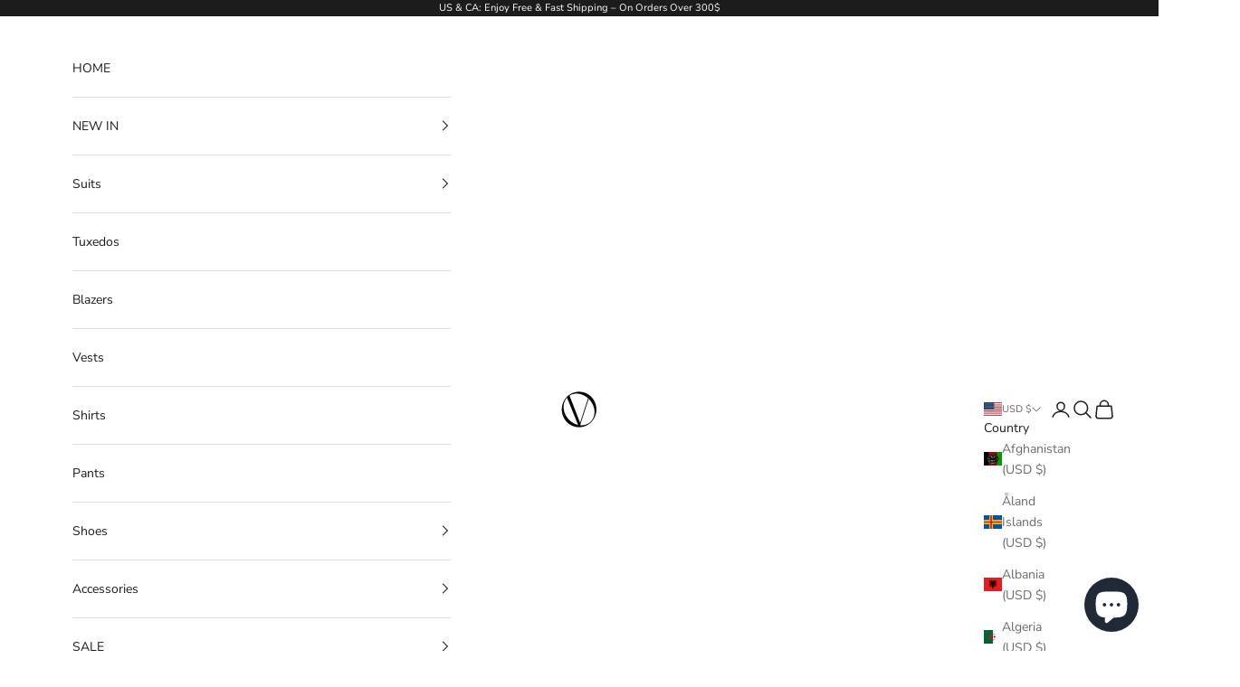

--- FILE ---
content_type: text/html; charset=utf-8
request_url: https://sapi.negate.io/script
body_size: -384
content:
yufqTqZ3kLqT4Y8Q5rOc7OjMQCrMPHIyAt6tRAs7gfC7jhAugfgT2Ei2mdDtq8W02WB/bsIisbctPYjy04+uYFg=

--- FILE ---
content_type: application/javascript
request_url: https://storage.googleapis.com/tp_script/viossi.myshopify.com/config.js
body_size: 8594
content:
!function(){"use strict";const r=window.location,i=window.document,s="viossi",t="viossi.myshopify.com",n="viossi.com",c="https://api.venon.io/api/feedback";function d(){var e=_("cart");return null!==e?e:null}function l(e,t){var o=new Date,o=(o.setTime(o.getTime()+31536e7),"; expires="+o.toUTCString()),a="; domain=."+window.location.hostname.split(".").slice(-2).join("."),a=(i.cookie=e+"="+(t||"")+o+a+"; samesite=strict; path=/","; domain=."+window.location.hostname);i.cookie=e+"="+(t||"")+o+a+"; samesite=strict; path=/",console.log("setting cookie now..")}function o(){var e,t,o={};for([e,t]of new URLSearchParams(window.location.search).entries())o[e]=t;return o}function u(){try{var e=_("__kla_id");return e?JSON.parse(atob(e)).$exchange_id||null:null}catch(e){return null}}function g(){var e,t=JSON.parse(_("dv_sessionId")),o=s,a=function(){try{var e,t,o,a=new URLSearchParams(window.location.search),n=a.get("ve_vid");return n?(sessionStorage.setItem("ve_vid",n),sessionStorage.setItem("ve_vid_timestamp",Date.now().toString()),window.history&&window.history.replaceState&&(a.delete("ve_vid"),e=window.location.pathname+(a.toString()?"?"+a.toString():"")+window.location.hash,window.history.replaceState({},"",e)),n):(t=sessionStorage.getItem("ve_vid"),o=parseInt(sessionStorage.getItem("ve_vid_timestamp")||"0"),t&&Date.now()-o<18e5?(sessionStorage.setItem("ve_vid_timestamp",Date.now().toString()),t):null)}catch(e){return console.error("[Venon] Error in getVeVid:",e),null}}(),n=function(){try{var e=new URLSearchParams(window.location.search).get("_kx");if(e&&10<e.length)return sessionStorage.setItem("klaviyo_kx",e),console.log("[Venon] Captured Klaviyo _kx from email click"),e}catch(e){}try{var t=sessionStorage.getItem("klaviyo_kx");if(t)return t}catch(e){}return u()}();return t?(t.shopName||(t.shopName=o,l("dv_sessionId",JSON.stringify(t))),{shopName:t.shopName,sessionId:t.sessionId,ve_vid:a,klaviyo_exchange_id:n}):(e=new Uint8Array(16),window.crypto.getRandomValues(e),t={shopName:o,sessionId:e=Array.from(e,e=>("0"+e.toString(16)).slice(-2)).join("")},l("dv_sessionId",JSON.stringify(t)),{shopName:o,sessionId:e,ve_vid:a,klaviyo_exchange_id:n})}function a(e=2){var a,n;window._phantom||window.__nightmare||window.navigator.webdriver||window.Cypress||function(){const t=navigator.userAgent.toLowerCase();return["monitoring360bot","cloudflare-healthchecks","360spider","aboundexbot","acoonbot","addthis\\.com","ahrefsbot","ahrefssitesaudit\\/\\d+\\.\\d+","ia_archiver|alexabot|verifybot","alexa site audit","amazonbot\\/\\d+\\.\\d+","amazonadbot\\/\\d+\\.\\d+","amazon[ -]route ?53[ -]health[ -]check[ -]service","amorankspider","apachebench","applebot","appsignalbot","arachni","aspiegelbot","castro 2, episode duration lookup","curious george","archive\\.org_bot|special_archiver","ask jeeves\\/teoma","backlink-check\\.de","backlinkcrawler","baidu.*spider|baidu transcoder","bazqux","better uptime bot","msnbot|msrbot|bingbot|bingadsbot|bingpreview|msnbot-(udiscovery|newsblogs)|adidxbot","blekkobot","blexbot","bloglovin","blogtrottr","boardreader blog indexer","bountiibot","browsershots","bubing","(?<!htc)[ _]butterfly\\/","careerbot","ccbot","cliqzbot","cloudflare-amp","cloudflare\\?-diagnostics","cloudflare-alwaysonline","cloudflare-ssldetector","cloudflare custom hostname verification","cloudflare-traffic-manager","https:\\/\\/developers\\.cloudflare\\.com\\/security-center\\/","coccoc\\.com","collectd","commafeed","css certificate spider","datadog agent|datadog\\/synthetics","datanyze","dataprovider","daum(?!(?:apps|device))","dazoobot","discobot","domain re-animator bot|support@domainreanimator\\.com","dotbot","duckduckgo(?:-favicons-)?bot","easouspider","ecairn-grabber","email extractor","evc-batch","exabot|exaleaդcloudview","exactseek crawler","ezooms","facebookexternalhit|facebookplatform|facebookexternalua|facebookcatalog","facebookbot\\/\\d+\\.\\d+","feedbin","feedburner","feed wrangler","feedly","feedspot","fever\\/\\d+","flipboardproxy|flipboardrss","findxbot","freshrss","genieo","gigablastopensource","gluten free crawler","gobuster","ichiro\\/mobile goo","storebot-google","google favicon","google search console","google page speed insights","google_partner_monitoring","google-cloud-scheduler","google-structured-data-testing-tool","googlestackdrivermonitoring","google-transparency-report","via ggpht\\.com googleimageproxy","seznam email proxy","bot","crawl","spider","slurp","mediapartners"].some(e=>new RegExp(e).test(t))}()?console.log("Skipping tracking due to automation detection."):((a=g()).shopName=s,a.name="pageview",a.page=r.href,a.title=i.title,a.cartId=d(),a.referrer=i.referrer||null,a.userAgent=navigator.userAgent,(n=function(t){var o=new XMLHttpRequest;o.open("POST",c,!0),o.setRequestHeader("Content-Type","application/json"),o.onreadystatechange=function(){if(4===o.readyState)if(200<=o.status&&o.status<300)try{var e=JSON.parse(o.responseText);e.visitor_id&&(sessionStorage.setItem("ve_vid",e.visitor_id.toString()),sessionStorage.setItem("ve_vid_timestamp",Date.now().toString()))}catch(e){}else 0<t?n(t-1):console.error("Failed to send after 6 attempts.")},o.send(JSON.stringify(a))})(e))}var p;function e(){var e,t;"undefined"!=typeof Shopify&&Shopify&&"thank_you"===Shopify.Checkout?.step&&(e=Shopify.checkout.order_id,(t=g()).shopName=s,t.name="purchase",t.orderId=e,t.page=r.href,t.cartId=d(),t.params=o(),t.referrer=i.referrer||null,t.userAgent=navigator.userAgent,(e=new XMLHttpRequest).open("POST",c,!0),e.setRequestHeader("Content-Type","application/json"),e.send(JSON.stringify(t)),console.log("sent: "+JSON.stringify(t))),p!==r.pathname&&(p=r.pathname,a())}o();var f,m,h,v,b=window.history;b.pushState&&(f=b.pushState,b.pushState=function(){f.apply(this,arguments),e()},window.addEventListener("popstate",e)),"prerender"===i.visibilityState?i.addEventListener("visibilitychange",function(){p||"visible"!==i.visibilityState||e()}):e(),async function(e){try{var t,o;"string"==typeof e&&(t={attributes:{tp_id:e}},(o=await fetch("/cart/update.js",{method:"POST",headers:{"Content-Type":"application/json"},body:JSON.stringify(t)})).ok)&&await o.json()}catch(e){console.log("234:",e)}}(g().sessionId),b=["224560398153969"];var y=window,w=i;function _(e){e=i.cookie.match(new RegExp("(?:^|; )"+e.replace(/([\.$?*|{}\(\)\[\]\\\/\+^])/g,"\\$1")+"=([^;]*)"));return e?decodeURIComponent(e[1]):null}function S(){try{const a=sessionStorage.getItem("ve_vid");var e,o;a&&(e=[],t,e.push(t),n,n,e.push(n),o=0,e.forEach(function(e){i.querySelectorAll('a[href*="'+e+'"]').forEach(function(e){try{var t=new URL(e.href);t.searchParams.has("ve_vid")||(t.searchParams.append("ve_vid",a),e.href=t.toString(),o++)}catch(e){}})}),0<o)&&console.log("[Venon] Tagged "+o+" links with ve_vid="+a)}catch(e){console.error("[Venon] Error injecting ve_vid:",e)}}y.fbq||(m=y.fbq=function(){m.callMethod?m.callMethod.apply(m,arguments):m.queue.push(arguments)},y._fbq||(y._fbq=m),(m.push=m).loaded=!0,m.version="2.0",m.queue=[],(y=w.createElement("script")).async=!0,y.src="https://connect.facebook.net/en_US/fbevents.js",(w=w.getElementsByTagName("script")[0]).parentNode.insertBefore(y,w)),b.forEach(function(e){console.log("init "+e),fbq("init",e)}),fbq("track","PageView"),window.VenonATC=function(e,t){var o,a,n=g();n.shopName=s,n.name="atc",n.productId=e,n.quantity=t,n.page=r.href,n.cartId=d(),n.referrer=i.referrer||null,n.userAgent=navigator.userAgent,o=function(e){var t=Object.assign({},n),o=(e&&(t.line_items=e.line_items,t.cart_total=e.cart_total,t.item_count=e.item_count,t.currency=e.currency),new XMLHttpRequest);o.open("POST",c,!0),o.setRequestHeader("Content-Type","application/json"),o.onreadystatechange=function(){4===o.readyState&&(200<=o.status&&o.status<300?console.log("Successfully sent add_to_cart event: "+JSON.stringify(t)):console.error("Failed to send add_to_cart event. Status code: "+o.status))},o.send(JSON.stringify(t))},(a=new XMLHttpRequest).open("GET","/cart.js",!0),a.onreadystatechange=function(){if(4===a.readyState)if(200===a.status)try{var e=JSON.parse(a.responseText),t=(e.items||[]).slice(0,10).map(function(e){return{product_id:String(e.product_id),variant_id:String(e.variant_id),title:e.title||e.product_title,price:e.price/100,quantity:e.quantity,image_url:e.image||null,url:e.url||null}});o({line_items:t,cart_total:e.total_price/100,item_count:e.item_count,currency:e.currency||"USD"})}catch(e){console.error("[Venon] Error parsing cart data:",e),o(null)}else o(null)},a.send()},"loading"===i.readyState?i.addEventListener("DOMContentLoaded",S):S(),setInterval(S,2e3),h=0,v=sessionStorage.getItem("klaviyo_kx")||null,setTimeout(function e(){var t;10<=h||((t=u())&&t!==v?(sessionStorage.setItem("klaviyo_kx",t),console.log("[Venon] Klaviyo exchange_id captured via polling, will include in next event")):(h++,setTimeout(e,1e3)))},1e3)}();